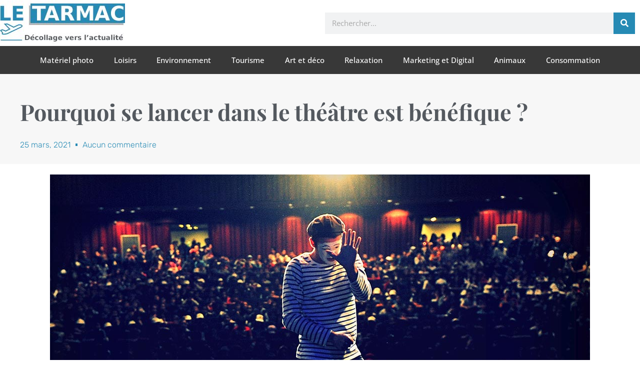

--- FILE ---
content_type: text/html; charset=UTF-8
request_url: https://www.letarmac.fr/wp-admin/admin-ajax.php
body_size: -189
content:
{"status":"success","data":[["ud75m8ob","5moj6f98zqb4"],["5a90v9lv","gouf7lxvngy1"]]}

--- FILE ---
content_type: application/javascript; charset=utf-8
request_url: https://www.letarmac.fr/wp-content/plugins/elementor-pro/assets/js/f6214a79e4b78ec016e6.bundle.min.js
body_size: 8270
content:
/*! elementor-pro - v3.26.0 - 22-12-2024 */
/*! For license information please see f6214a79e4b78ec016e6.bundle.min.js.LICENSE.txt */
(self.webpackChunkelementor_pro=self.webpackChunkelementor_pro||[]).push([[234],{1234:function(e){e.exports=function(){"use strict";const{entries:e,setPrototypeOf:t,isFrozen:n,getPrototypeOf:o,getOwnPropertyDescriptor:r}=Object;let{freeze:a,seal:i,create:l}=Object,{apply:c,construct:s}="undefined"!=typeof Reflect&&Reflect;a||(a=function freeze(e){return e}),i||(i=function seal(e){return e}),c||(c=function apply(e,t,n){return e.apply(t,n)}),s||(s=function construct(e,t){return new e(...t)});const u=unapply(Array.prototype.forEach),m=unapply(Array.prototype.pop),p=unapply(Array.prototype.push),d=unapply(String.prototype.toLowerCase),f=unapply(String.prototype.toString),h=unapply(String.prototype.match),g=unapply(String.prototype.replace),T=unapply(String.prototype.indexOf),y=unapply(String.prototype.trim),_=unapply(Object.prototype.hasOwnProperty),E=unapply(RegExp.prototype.test),S=unconstruct(TypeError);function unapply(e){return function(t){for(var n=arguments.length,o=new Array(n>1?n-1:0),r=1;r<n;r++)o[r-1]=arguments[r];return c(e,t,o)}}function unconstruct(e){return function(){for(var t=arguments.length,n=new Array(t),o=0;o<t;o++)n[o]=arguments[o];return s(e,n)}}function addToSet(e,o){let r=arguments.length>2&&void 0!==arguments[2]?arguments[2]:d;t&&t(e,null);let a=o.length;for(;a--;){let t=o[a];if("string"==typeof t){const e=r(t);e!==t&&(n(o)||(o[a]=e),t=e)}e[t]=!0}return e}function cleanArray(e){for(let t=0;t<e.length;t++)_(e,t)||(e[t]=null);return e}function clone(t){const n=l(null);for(const[o,r]of e(t))_(t,o)&&(Array.isArray(r)?n[o]=cleanArray(r):r&&"object"==typeof r&&r.constructor===Object?n[o]=clone(r):n[o]=r);return n}function lookupGetter(e,t){for(;null!==e;){const n=r(e,t);if(n){if(n.get)return unapply(n.get);if("function"==typeof n.value)return unapply(n.value)}e=o(e)}function fallbackValue(){return null}return fallbackValue}const A=a(["a","abbr","acronym","address","area","article","aside","audio","b","bdi","bdo","big","blink","blockquote","body","br","button","canvas","caption","center","cite","code","col","colgroup","content","data","datalist","dd","decorator","del","details","dfn","dialog","dir","div","dl","dt","element","em","fieldset","figcaption","figure","font","footer","form","h1","h2","h3","h4","h5","h6","head","header","hgroup","hr","html","i","img","input","ins","kbd","label","legend","li","main","map","mark","marquee","menu","menuitem","meter","nav","nobr","ol","optgroup","option","output","p","picture","pre","progress","q","rp","rt","ruby","s","samp","section","select","shadow","small","source","spacer","span","strike","strong","style","sub","summary","sup","table","tbody","td","template","textarea","tfoot","th","thead","time","tr","track","tt","u","ul","var","video","wbr"]),b=a(["svg","a","altglyph","altglyphdef","altglyphitem","animatecolor","animatemotion","animatetransform","circle","clippath","defs","desc","ellipse","filter","font","g","glyph","glyphref","hkern","image","line","lineargradient","marker","mask","metadata","mpath","path","pattern","polygon","polyline","radialgradient","rect","stop","style","switch","symbol","text","textpath","title","tref","tspan","view","vkern"]),N=a(["feBlend","feColorMatrix","feComponentTransfer","feComposite","feConvolveMatrix","feDiffuseLighting","feDisplacementMap","feDistantLight","feDropShadow","feFlood","feFuncA","feFuncB","feFuncG","feFuncR","feGaussianBlur","feImage","feMerge","feMergeNode","feMorphology","feOffset","fePointLight","feSpecularLighting","feSpotLight","feTile","feTurbulence"]),R=a(["animate","color-profile","cursor","discard","font-face","font-face-format","font-face-name","font-face-src","font-face-uri","foreignobject","hatch","hatchpath","mesh","meshgradient","meshpatch","meshrow","missing-glyph","script","set","solidcolor","unknown","use"]),w=a(["math","menclose","merror","mfenced","mfrac","mglyph","mi","mlabeledtr","mmultiscripts","mn","mo","mover","mpadded","mphantom","mroot","mrow","ms","mspace","msqrt","mstyle","msub","msup","msubsup","mtable","mtd","mtext","mtr","munder","munderover","mprescripts"]),k=a(["maction","maligngroup","malignmark","mlongdiv","mscarries","mscarry","msgroup","mstack","msline","msrow","semantics","annotation","annotation-xml","mprescripts","none"]),C=a(["#text"]),D=a(["accept","action","align","alt","autocapitalize","autocomplete","autopictureinpicture","autoplay","background","bgcolor","border","capture","cellpadding","cellspacing","checked","cite","class","clear","color","cols","colspan","controls","controlslist","coords","crossorigin","datetime","decoding","default","dir","disabled","disablepictureinpicture","disableremoteplayback","download","draggable","enctype","enterkeyhint","face","for","headers","height","hidden","high","href","hreflang","id","inputmode","integrity","ismap","kind","label","lang","list","loading","loop","low","max","maxlength","media","method","min","minlength","multiple","muted","name","nonce","noshade","novalidate","nowrap","open","optimum","pattern","placeholder","playsinline","popover","popovertarget","popovertargetaction","poster","preload","pubdate","radiogroup","readonly","rel","required","rev","reversed","role","rows","rowspan","spellcheck","scope","selected","shape","size","sizes","span","srclang","start","src","srcset","step","style","summary","tabindex","title","translate","type","usemap","valign","value","width","wrap","xmlns","slot"]),O=a(["accent-height","accumulate","additive","alignment-baseline","amplitude","ascent","attributename","attributetype","azimuth","basefrequency","baseline-shift","begin","bias","by","class","clip","clippathunits","clip-path","clip-rule","color","color-interpolation","color-interpolation-filters","color-profile","color-rendering","cx","cy","d","dx","dy","diffuseconstant","direction","display","divisor","dur","edgemode","elevation","end","exponent","fill","fill-opacity","fill-rule","filter","filterunits","flood-color","flood-opacity","font-family","font-size","font-size-adjust","font-stretch","font-style","font-variant","font-weight","fx","fy","g1","g2","glyph-name","glyphref","gradientunits","gradienttransform","height","href","id","image-rendering","in","in2","intercept","k","k1","k2","k3","k4","kerning","keypoints","keysplines","keytimes","lang","lengthadjust","letter-spacing","kernelmatrix","kernelunitlength","lighting-color","local","marker-end","marker-mid","marker-start","markerheight","markerunits","markerwidth","maskcontentunits","maskunits","max","mask","media","method","mode","min","name","numoctaves","offset","operator","opacity","order","orient","orientation","origin","overflow","paint-order","path","pathlength","patterncontentunits","patterntransform","patternunits","points","preservealpha","preserveaspectratio","primitiveunits","r","rx","ry","radius","refx","refy","repeatcount","repeatdur","restart","result","rotate","scale","seed","shape-rendering","slope","specularconstant","specularexponent","spreadmethod","startoffset","stddeviation","stitchtiles","stop-color","stop-opacity","stroke-dasharray","stroke-dashoffset","stroke-linecap","stroke-linejoin","stroke-miterlimit","stroke-opacity","stroke","stroke-width","style","surfacescale","systemlanguage","tabindex","tablevalues","targetx","targety","transform","transform-origin","text-anchor","text-decoration","text-rendering","textlength","type","u1","u2","unicode","values","viewbox","visibility","version","vert-adv-y","vert-origin-x","vert-origin-y","width","word-spacing","wrap","writing-mode","xchannelselector","ychannelselector","x","x1","x2","xmlns","y","y1","y2","z","zoomandpan"]),L=a(["accent","accentunder","align","bevelled","close","columnsalign","columnlines","columnspan","denomalign","depth","dir","display","displaystyle","encoding","fence","frame","height","href","id","largeop","length","linethickness","lspace","lquote","mathbackground","mathcolor","mathsize","mathvariant","maxsize","minsize","movablelimits","notation","numalign","open","rowalign","rowlines","rowspacing","rowspan","rspace","rquote","scriptlevel","scriptminsize","scriptsizemultiplier","selection","separator","separators","stretchy","subscriptshift","supscriptshift","symmetric","voffset","width","xmlns"]),v=a(["xlink:href","xml:id","xlink:title","xml:space","xmlns:xlink"]),x=i(/\{\{[\w\W]*|[\w\W]*\}\}/gm),M=i(/<%[\w\W]*|[\w\W]*%>/gm),I=i(/\${[\w\W]*}/gm),U=i(/^data-[\-\w.\u00B7-\uFFFF]/),P=i(/^aria-[\-\w]+$/),F=i(/^(?:(?:(?:f|ht)tps?|mailto|tel|callto|sms|cid|xmpp):|[^a-z]|[a-z+.\-]+(?:[^a-z+.\-:]|$))/i),H=i(/^(?:\w+script|data):/i),z=i(/[\u0000-\u0020\u00A0\u1680\u180E\u2000-\u2029\u205F\u3000]/g),G=i(/^html$/i),B=i(/^[a-z][.\w]*(-[.\w]+)+$/i);var W=Object.freeze({__proto__:null,MUSTACHE_EXPR:x,ERB_EXPR:M,TMPLIT_EXPR:I,DATA_ATTR:U,ARIA_ATTR:P,IS_ALLOWED_URI:F,IS_SCRIPT_OR_DATA:H,ATTR_WHITESPACE:z,DOCTYPE_NAME:G,CUSTOM_ELEMENT:B});const Y={element:1,attribute:2,text:3,cdataSection:4,entityReference:5,entityNode:6,progressingInstruction:7,comment:8,document:9,documentType:10,documentFragment:11,notation:12},j=function getGlobal(){return"undefined"==typeof window?null:window},X=function _createTrustedTypesPolicy(e,t){if("object"!=typeof e||"function"!=typeof e.createPolicy)return null;let n=null;const o="data-tt-policy-suffix";t&&t.hasAttribute(o)&&(n=t.getAttribute(o));const r="dompurify"+(n?"#"+n:"");try{return e.createPolicy(r,{createHTML:e=>e,createScriptURL:e=>e})}catch(e){return console.warn("TrustedTypes policy "+r+" could not be created."),null}};function createDOMPurify(){let t=arguments.length>0&&void 0!==arguments[0]?arguments[0]:j();const DOMPurify=e=>createDOMPurify(e);if(DOMPurify.version="3.1.7",DOMPurify.removed=[],!t||!t.document||t.document.nodeType!==Y.document)return DOMPurify.isSupported=!1,DOMPurify;let{document:n}=t;const o=n,r=o.currentScript,{DocumentFragment:i,HTMLTemplateElement:c,Node:s,Element:x,NodeFilter:M,NamedNodeMap:I=t.NamedNodeMap||t.MozNamedAttrMap,HTMLFormElement:U,DOMParser:P,trustedTypes:H}=t,z=x.prototype,B=lookupGetter(z,"cloneNode"),q=lookupGetter(z,"remove"),V=lookupGetter(z,"nextSibling"),$=lookupGetter(z,"childNodes"),K=lookupGetter(z,"parentNode");if("function"==typeof c){const e=n.createElement("template");e.content&&e.content.ownerDocument&&(n=e.content.ownerDocument)}let Z,J="";const{implementation:Q,createNodeIterator:ee,createDocumentFragment:te,getElementsByTagName:ne}=n,{importNode:oe}=o;let re={};DOMPurify.isSupported="function"==typeof e&&"function"==typeof K&&Q&&void 0!==Q.createHTMLDocument;const{MUSTACHE_EXPR:ae,ERB_EXPR:ie,TMPLIT_EXPR:le,DATA_ATTR:ce,ARIA_ATTR:se,IS_SCRIPT_OR_DATA:ue,ATTR_WHITESPACE:me,CUSTOM_ELEMENT:pe}=W;let{IS_ALLOWED_URI:de}=W,fe=null;const he=addToSet({},[...A,...b,...N,...w,...C]);let ge=null;const Te=addToSet({},[...D,...O,...L,...v]);let ye=Object.seal(l(null,{tagNameCheck:{writable:!0,configurable:!1,enumerable:!0,value:null},attributeNameCheck:{writable:!0,configurable:!1,enumerable:!0,value:null},allowCustomizedBuiltInElements:{writable:!0,configurable:!1,enumerable:!0,value:!1}})),_e=null,Ee=null,Se=!0,Ae=!0,be=!1,Ne=!0,Re=!1,we=!0,ke=!1,Ce=!1,De=!1,Oe=!1,Le=!1,ve=!1,xe=!0,Me=!1;const Ie="user-content-";let Ue=!0,Pe=!1,Fe={},He=null;const ze=addToSet({},["annotation-xml","audio","colgroup","desc","foreignobject","head","iframe","math","mi","mn","mo","ms","mtext","noembed","noframes","noscript","plaintext","script","style","svg","template","thead","title","video","xmp"]);let Ge=null;const Be=addToSet({},["audio","video","img","source","image","track"]);let We=null;const Ye=addToSet({},["alt","class","for","id","label","name","pattern","placeholder","role","summary","title","value","style","xmlns"]),je="http://www.w3.org/1998/Math/MathML",Xe="http://www.w3.org/2000/svg",qe="http://www.w3.org/1999/xhtml";let Ve=qe,$e=!1,Ke=null;const Ze=addToSet({},[je,Xe,qe],f);let Je=null;const Qe=["application/xhtml+xml","text/html"],et="text/html";let tt=null,nt=null;const ot=n.createElement("form"),rt=function isRegexOrFunction(e){return e instanceof RegExp||e instanceof Function},at=function _parseConfig(){let e=arguments.length>0&&void 0!==arguments[0]?arguments[0]:{};if(!nt||nt!==e){if(e&&"object"==typeof e||(e={}),e=clone(e),Je=-1===Qe.indexOf(e.PARSER_MEDIA_TYPE)?et:e.PARSER_MEDIA_TYPE,tt="application/xhtml+xml"===Je?f:d,fe=_(e,"ALLOWED_TAGS")?addToSet({},e.ALLOWED_TAGS,tt):he,ge=_(e,"ALLOWED_ATTR")?addToSet({},e.ALLOWED_ATTR,tt):Te,Ke=_(e,"ALLOWED_NAMESPACES")?addToSet({},e.ALLOWED_NAMESPACES,f):Ze,We=_(e,"ADD_URI_SAFE_ATTR")?addToSet(clone(Ye),e.ADD_URI_SAFE_ATTR,tt):Ye,Ge=_(e,"ADD_DATA_URI_TAGS")?addToSet(clone(Be),e.ADD_DATA_URI_TAGS,tt):Be,He=_(e,"FORBID_CONTENTS")?addToSet({},e.FORBID_CONTENTS,tt):ze,_e=_(e,"FORBID_TAGS")?addToSet({},e.FORBID_TAGS,tt):{},Ee=_(e,"FORBID_ATTR")?addToSet({},e.FORBID_ATTR,tt):{},Fe=!!_(e,"USE_PROFILES")&&e.USE_PROFILES,Se=!1!==e.ALLOW_ARIA_ATTR,Ae=!1!==e.ALLOW_DATA_ATTR,be=e.ALLOW_UNKNOWN_PROTOCOLS||!1,Ne=!1!==e.ALLOW_SELF_CLOSE_IN_ATTR,Re=e.SAFE_FOR_TEMPLATES||!1,we=!1!==e.SAFE_FOR_XML,ke=e.WHOLE_DOCUMENT||!1,Oe=e.RETURN_DOM||!1,Le=e.RETURN_DOM_FRAGMENT||!1,ve=e.RETURN_TRUSTED_TYPE||!1,De=e.FORCE_BODY||!1,xe=!1!==e.SANITIZE_DOM,Me=e.SANITIZE_NAMED_PROPS||!1,Ue=!1!==e.KEEP_CONTENT,Pe=e.IN_PLACE||!1,de=e.ALLOWED_URI_REGEXP||F,Ve=e.NAMESPACE||qe,ye=e.CUSTOM_ELEMENT_HANDLING||{},e.CUSTOM_ELEMENT_HANDLING&&rt(e.CUSTOM_ELEMENT_HANDLING.tagNameCheck)&&(ye.tagNameCheck=e.CUSTOM_ELEMENT_HANDLING.tagNameCheck),e.CUSTOM_ELEMENT_HANDLING&&rt(e.CUSTOM_ELEMENT_HANDLING.attributeNameCheck)&&(ye.attributeNameCheck=e.CUSTOM_ELEMENT_HANDLING.attributeNameCheck),e.CUSTOM_ELEMENT_HANDLING&&"boolean"==typeof e.CUSTOM_ELEMENT_HANDLING.allowCustomizedBuiltInElements&&(ye.allowCustomizedBuiltInElements=e.CUSTOM_ELEMENT_HANDLING.allowCustomizedBuiltInElements),Re&&(Ae=!1),Le&&(Oe=!0),Fe&&(fe=addToSet({},C),ge=[],!0===Fe.html&&(addToSet(fe,A),addToSet(ge,D)),!0===Fe.svg&&(addToSet(fe,b),addToSet(ge,O),addToSet(ge,v)),!0===Fe.svgFilters&&(addToSet(fe,N),addToSet(ge,O),addToSet(ge,v)),!0===Fe.mathMl&&(addToSet(fe,w),addToSet(ge,L),addToSet(ge,v))),e.ADD_TAGS&&(fe===he&&(fe=clone(fe)),addToSet(fe,e.ADD_TAGS,tt)),e.ADD_ATTR&&(ge===Te&&(ge=clone(ge)),addToSet(ge,e.ADD_ATTR,tt)),e.ADD_URI_SAFE_ATTR&&addToSet(We,e.ADD_URI_SAFE_ATTR,tt),e.FORBID_CONTENTS&&(He===ze&&(He=clone(He)),addToSet(He,e.FORBID_CONTENTS,tt)),Ue&&(fe["#text"]=!0),ke&&addToSet(fe,["html","head","body"]),fe.table&&(addToSet(fe,["tbody"]),delete _e.tbody),e.TRUSTED_TYPES_POLICY){if("function"!=typeof e.TRUSTED_TYPES_POLICY.createHTML)throw S('TRUSTED_TYPES_POLICY configuration option must provide a "createHTML" hook.');if("function"!=typeof e.TRUSTED_TYPES_POLICY.createScriptURL)throw S('TRUSTED_TYPES_POLICY configuration option must provide a "createScriptURL" hook.');Z=e.TRUSTED_TYPES_POLICY,J=Z.createHTML("")}else void 0===Z&&(Z=X(H,r)),null!==Z&&"string"==typeof J&&(J=Z.createHTML(""));a&&a(e),nt=e}},it=addToSet({},["mi","mo","mn","ms","mtext"]),lt=addToSet({},["annotation-xml"]),ct=addToSet({},["title","style","font","a","script"]),st=addToSet({},[...b,...N,...R]),ut=addToSet({},[...w,...k]),mt=function _checkValidNamespace(e){let t=K(e);t&&t.tagName||(t={namespaceURI:Ve,tagName:"template"});const n=d(e.tagName),o=d(t.tagName);return!!Ke[e.namespaceURI]&&(e.namespaceURI===Xe?t.namespaceURI===qe?"svg"===n:t.namespaceURI===je?"svg"===n&&("annotation-xml"===o||it[o]):Boolean(st[n]):e.namespaceURI===je?t.namespaceURI===qe?"math"===n:t.namespaceURI===Xe?"math"===n&&lt[o]:Boolean(ut[n]):e.namespaceURI===qe?!(t.namespaceURI===Xe&&!lt[o])&&!(t.namespaceURI===je&&!it[o])&&!ut[n]&&(ct[n]||!st[n]):!("application/xhtml+xml"!==Je||!Ke[e.namespaceURI]))},pt=function _forceRemove(e){p(DOMPurify.removed,{element:e});try{K(e).removeChild(e)}catch(t){q(e)}},dt=function _removeAttribute(e,t){try{p(DOMPurify.removed,{attribute:t.getAttributeNode(e),from:t})}catch(e){p(DOMPurify.removed,{attribute:null,from:t})}if(t.removeAttribute(e),"is"===e&&!ge[e])if(Oe||Le)try{pt(t)}catch(e){}else try{t.setAttribute(e,"")}catch(e){}},ft=function _initDocument(e){let t=null,o=null;if(De)e="<remove></remove>"+e;else{const t=h(e,/^[\r\n\t ]+/);o=t&&t[0]}"application/xhtml+xml"===Je&&Ve===qe&&(e='<html xmlns="http://www.w3.org/1999/xhtml"><head></head><body>'+e+"</body></html>");const r=Z?Z.createHTML(e):e;if(Ve===qe)try{t=(new P).parseFromString(r,Je)}catch(e){}if(!t||!t.documentElement){t=Q.createDocument(Ve,"template",null);try{t.documentElement.innerHTML=$e?J:r}catch(e){}}const a=t.body||t.documentElement;return e&&o&&a.insertBefore(n.createTextNode(o),a.childNodes[0]||null),Ve===qe?ne.call(t,ke?"html":"body")[0]:ke?t.documentElement:a},ht=function _createNodeIterator(e){return ee.call(e.ownerDocument||e,e,M.SHOW_ELEMENT|M.SHOW_COMMENT|M.SHOW_TEXT|M.SHOW_PROCESSING_INSTRUCTION|M.SHOW_CDATA_SECTION,null)},gt=function _isClobbered(e){return e instanceof U&&("string"!=typeof e.nodeName||"string"!=typeof e.textContent||"function"!=typeof e.removeChild||!(e.attributes instanceof I)||"function"!=typeof e.removeAttribute||"function"!=typeof e.setAttribute||"string"!=typeof e.namespaceURI||"function"!=typeof e.insertBefore||"function"!=typeof e.hasChildNodes)},Tt=function _isNode(e){return"function"==typeof s&&e instanceof s},yt=function _executeHook(e,t,n){re[e]&&u(re[e],(e=>{e.call(DOMPurify,t,n,nt)}))},_t=function _sanitizeElements(e){let t=null;if(yt("beforeSanitizeElements",e,null),gt(e))return pt(e),!0;const n=tt(e.nodeName);if(yt("uponSanitizeElement",e,{tagName:n,allowedTags:fe}),e.hasChildNodes()&&!Tt(e.firstElementChild)&&E(/<[/\w]/g,e.innerHTML)&&E(/<[/\w]/g,e.textContent))return pt(e),!0;if(e.nodeType===Y.progressingInstruction)return pt(e),!0;if(we&&e.nodeType===Y.comment&&E(/<[/\w]/g,e.data))return pt(e),!0;if(!fe[n]||_e[n]){if(!_e[n]&&St(n)){if(ye.tagNameCheck instanceof RegExp&&E(ye.tagNameCheck,n))return!1;if(ye.tagNameCheck instanceof Function&&ye.tagNameCheck(n))return!1}if(Ue&&!He[n]){const t=K(e)||e.parentNode,n=$(e)||e.childNodes;if(n&&t)for(let o=n.length-1;o>=0;--o){const r=B(n[o],!0);r.__removalCount=(e.__removalCount||0)+1,t.insertBefore(r,V(e))}}return pt(e),!0}return e instanceof x&&!mt(e)?(pt(e),!0):"noscript"!==n&&"noembed"!==n&&"noframes"!==n||!E(/<\/no(script|embed|frames)/i,e.innerHTML)?(Re&&e.nodeType===Y.text&&(t=e.textContent,u([ae,ie,le],(e=>{t=g(t,e," ")})),e.textContent!==t&&(p(DOMPurify.removed,{element:e.cloneNode()}),e.textContent=t)),yt("afterSanitizeElements",e,null),!1):(pt(e),!0)},Et=function _isValidAttribute(e,t,o){if(xe&&("id"===t||"name"===t)&&(o in n||o in ot))return!1;if(Ae&&!Ee[t]&&E(ce,t));else if(Se&&E(se,t));else if(!ge[t]||Ee[t]){if(!(St(e)&&(ye.tagNameCheck instanceof RegExp&&E(ye.tagNameCheck,e)||ye.tagNameCheck instanceof Function&&ye.tagNameCheck(e))&&(ye.attributeNameCheck instanceof RegExp&&E(ye.attributeNameCheck,t)||ye.attributeNameCheck instanceof Function&&ye.attributeNameCheck(t))||"is"===t&&ye.allowCustomizedBuiltInElements&&(ye.tagNameCheck instanceof RegExp&&E(ye.tagNameCheck,o)||ye.tagNameCheck instanceof Function&&ye.tagNameCheck(o))))return!1}else if(We[t]);else if(E(de,g(o,me,"")));else if("src"!==t&&"xlink:href"!==t&&"href"!==t||"script"===e||0!==T(o,"data:")||!Ge[e])if(be&&!E(ue,g(o,me,"")));else if(o)return!1;return!0},St=function _isBasicCustomElement(e){return"annotation-xml"!==e&&h(e,pe)},At=function _sanitizeAttributes(e){yt("beforeSanitizeAttributes",e,null);const{attributes:t}=e;if(!t)return;const n={attrName:"",attrValue:"",keepAttr:!0,allowedAttributes:ge};let o=t.length;for(;o--;){const r=t[o],{name:a,namespaceURI:i,value:l}=r,c=tt(a);let s="value"===a?l:y(l);if(n.attrName=c,n.attrValue=s,n.keepAttr=!0,n.forceKeepAttr=void 0,yt("uponSanitizeAttribute",e,n),s=n.attrValue,n.forceKeepAttr)continue;if(dt(a,e),!n.keepAttr)continue;if(!Ne&&E(/\/>/i,s)){dt(a,e);continue}Re&&u([ae,ie,le],(e=>{s=g(s,e," ")}));const p=tt(e.nodeName);if(Et(p,c,s))if(!Me||"id"!==c&&"name"!==c||(dt(a,e),s=Ie+s),we&&E(/((--!?|])>)|<\/(style|title)/i,s))dt(a,e);else{if(Z&&"object"==typeof H&&"function"==typeof H.getAttributeType)if(i);else switch(H.getAttributeType(p,c)){case"TrustedHTML":s=Z.createHTML(s);break;case"TrustedScriptURL":s=Z.createScriptURL(s)}try{i?e.setAttributeNS(i,a,s):e.setAttribute(a,s),gt(e)?pt(e):m(DOMPurify.removed)}catch(e){}}}yt("afterSanitizeAttributes",e,null)},bt=function _sanitizeShadowDOM(e){let t=null;const n=ht(e);for(yt("beforeSanitizeShadowDOM",e,null);t=n.nextNode();)yt("uponSanitizeShadowNode",t,null),_t(t)||(t.content instanceof i&&_sanitizeShadowDOM(t.content),At(t));yt("afterSanitizeShadowDOM",e,null)};return DOMPurify.sanitize=function(e){let t=arguments.length>1&&void 0!==arguments[1]?arguments[1]:{},n=null,r=null,a=null,l=null;if($e=!e,$e&&(e="\x3c!--\x3e"),"string"!=typeof e&&!Tt(e)){if("function"!=typeof e.toString)throw S("toString is not a function");if("string"!=typeof(e=e.toString()))throw S("dirty is not a string, aborting")}if(!DOMPurify.isSupported)return e;if(Ce||at(t),DOMPurify.removed=[],"string"==typeof e&&(Pe=!1),Pe){if(e.nodeName){const t=tt(e.nodeName);if(!fe[t]||_e[t])throw S("root node is forbidden and cannot be sanitized in-place")}}else if(e instanceof s)n=ft("\x3c!----\x3e"),r=n.ownerDocument.importNode(e,!0),r.nodeType===Y.element&&"BODY"===r.nodeName||"HTML"===r.nodeName?n=r:n.appendChild(r);else{if(!Oe&&!Re&&!ke&&-1===e.indexOf("<"))return Z&&ve?Z.createHTML(e):e;if(n=ft(e),!n)return Oe?null:ve?J:""}n&&De&&pt(n.firstChild);const c=ht(Pe?e:n);for(;a=c.nextNode();)_t(a)||(a.content instanceof i&&bt(a.content),At(a));if(Pe)return e;if(Oe){if(Le)for(l=te.call(n.ownerDocument);n.firstChild;)l.appendChild(n.firstChild);else l=n;return(ge.shadowroot||ge.shadowrootmode)&&(l=oe.call(o,l,!0)),l}let m=ke?n.outerHTML:n.innerHTML;return ke&&fe["!doctype"]&&n.ownerDocument&&n.ownerDocument.doctype&&n.ownerDocument.doctype.name&&E(G,n.ownerDocument.doctype.name)&&(m="<!DOCTYPE "+n.ownerDocument.doctype.name+">\n"+m),Re&&u([ae,ie,le],(e=>{m=g(m,e," ")})),Z&&ve?Z.createHTML(m):m},DOMPurify.setConfig=function(){at(arguments.length>0&&void 0!==arguments[0]?arguments[0]:{}),Ce=!0},DOMPurify.clearConfig=function(){nt=null,Ce=!1},DOMPurify.isValidAttribute=function(e,t,n){nt||at({});const o=tt(e),r=tt(t);return Et(o,r,n)},DOMPurify.addHook=function(e,t){"function"==typeof t&&(re[e]=re[e]||[],p(re[e],t))},DOMPurify.removeHook=function(e){if(re[e])return m(re[e])},DOMPurify.removeHooks=function(e){re[e]&&(re[e]=[])},DOMPurify.removeAllHooks=function(){re={}},DOMPurify}return createDOMPurify()}()}}]);